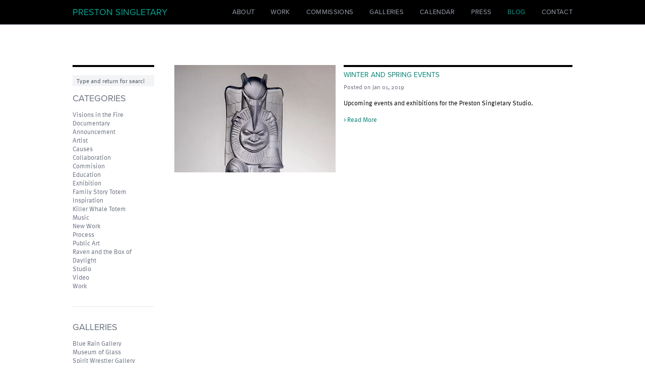

--- FILE ---
content_type: text/html; charset=UTF-8
request_url: https://www.prestonsingletary.com/blog?month=january&year=2019
body_size: 6430
content:

<!doctype html><html
class="no-js" lang="en"><head><meta
charset="utf-8"><meta
http-equiv="x-ua-compatible" content="ie=edge"><meta
name="viewport" content="width=device-width, initial-scale=1, shrink-to-fit=no"><link
rel="icon" type="image/ico" sizes="16x16" href="/dist/img/meta/favicon.ico"><link
id="stylesheet" rel="stylesheet" href="/dist/main.min.css?t=2055-1734634410972" type="text/css" media="all"> <script type="text/javascript" src="//use.typekit.net/dgu8cgg.js"></script> <script type="text/javascript">try{Typekit.load();}catch(e){}</script> <title>Blog | Preston Singletary</title><meta name="generator" content="SEOmatic">
<meta name="referrer" content="no-referrer-when-downgrade">
<meta name="robots" content="all">
<meta content="en_US" property="og:locale">
<meta content="Preston Singletary" property="og:site_name">
<meta content="website" property="og:type">
<meta content="https://www.prestonsingletary.com/blog" property="og:url">
<meta content="Blog" property="og:title">
<meta content="https://www.prestonsingletary.com/uploads/default/_1200x630_crop_center-center_82_none/social-preview.jpg?mtime=1645824874" property="og:image">
<meta content="1200" property="og:image:width">
<meta content="630" property="og:image:height">
<meta content="https://www.instagram.com/prestonsingletarystudio" property="og:see_also">
<meta content="https://www.youtube.com/prestonsingletaryglass" property="og:see_also">
<meta content="https://www.facebook.com/PrestonSingletaryGlass" property="og:see_also">
<meta name="twitter:card" content="summary_large_image">
<meta name="twitter:creator" content="@">
<meta name="twitter:title" content="Blog">
<meta name="twitter:image" content="https://www.prestonsingletary.com/uploads/default/_800x418_crop_center-center_82_none/social-preview.jpg?mtime=1645824874">
<meta name="twitter:image:width" content="800">
<meta name="twitter:image:height" content="418">
<link href="https://www.prestonsingletary.com/blog" rel="canonical">
<link href="https://www.prestonsingletary.com/" rel="home">
<link type="text/plain" href="https://www.prestonsingletary.com/humans.txt" rel="author"></head><body
class="antialiased  "><header
class="main-nav bg-black text-white border-b border-gray-500 relative z-20 overflow-visible"><div
class="wrapper"><nav
class="flex flex-wrap flex-col lg:flex-row lg:items-center lg:justify-between py-2 font-title">
<button
class="nav-toggle absolute top-0 right-0 mt-2 mr-4 lg:hidden">
<span></span><span></span><span></span>			</button><p
class="px-2 my-1.5 lg:my-0 leading-none"><a
href="https://www.prestonsingletary.com/" class="text-2xl text-teal-light hover:text-gray-400 transition-colors uppercase">Preston Singletary</a></p><div
class="main-nav-outer -mx-2 lg:mx-0"><div
class="main-nav-inner"><div
class="lg:hidden"><div
class="w-full h-px bg-gray-500 my-1.5"></div></div><ul
class="leading-none list-none my-0 p-2 lg:p-0 flex flex-wrap flex-col lg:flex-row lg:items-center lg:-mx-2 text-xl lg:text-base"><li>
<a
href="https://www.prestonsingletary.com/about" class="text-gray-400 hover:text-teal-light transition-colors uppercase tracking-wide block py-2.5 lg:py-0.5 lg:my-0.5 px-2 lg:px-4 main-nav-link " >About</a></li><li>
<a
href="https://www.prestonsingletary.com/work" class="text-gray-400 hover:text-teal-light transition-colors uppercase tracking-wide block py-2.5 lg:py-0.5 lg:my-0.5 px-2 lg:px-4 main-nav-link " >Work</a></li><li>
<a
href="https://www.prestonsingletary.com/commissions" class="text-gray-400 hover:text-teal-light transition-colors uppercase tracking-wide block py-2.5 lg:py-0.5 lg:my-0.5 px-2 lg:px-4 main-nav-link " >Commissions</a></li><li>
<a
href="/about#gallery-representation" class="text-gray-400 hover:text-teal-light transition-colors uppercase tracking-wide block py-2.5 lg:py-0.5 lg:my-0.5 px-2 lg:px-4 main-nav-link " >Galleries</a></li><li>
<a
href="https://www.prestonsingletary.com/calendar" class="text-gray-400 hover:text-teal-light transition-colors uppercase tracking-wide block py-2.5 lg:py-0.5 lg:my-0.5 px-2 lg:px-4 main-nav-link " >Calendar</a></li><li>
<a
href="/about#press-coverage" class="text-gray-400 hover:text-teal-light transition-colors uppercase tracking-wide block py-2.5 lg:py-0.5 lg:my-0.5 px-2 lg:px-4 main-nav-link " >Press</a></li><li>
<a
href="https://www.prestonsingletary.com/blog" class="text-gray-400 hover:text-teal-light transition-colors uppercase tracking-wide block py-2.5 lg:py-0.5 lg:my-0.5 px-2 lg:px-4 main-nav-link active" >Blog</a></li><li>
<a
href="https://www.prestonsingletary.com/contact" class="text-gray-400 hover:text-teal-light transition-colors uppercase tracking-wide block py-2.5 lg:py-0.5 lg:my-0.5 px-2 lg:px-4 main-nav-link " >Contact</a></li></ul></div></div></nav></div></header><main
role="main" class="main relative z-10"><h1 class="sr-only">Blog</h1><div
class="bg-white text-black my-8 md:my-12"><div
class="wrapper"><div
class="flex flex-wrap"><div
class="w-full md:w-1/5 px-2 md:my-8"><div
class="md:pr-4 lg:pr-6"><div
class="border-t-4 border-black accordion"><section
class="relative"><form
action="https://www.prestonsingletary.com/search/results" class="my-4">
<input
class="appearance-none" type="search" name="q" aria-label="Search" placeholder="Type and return for search" value=""></form></section><section
class="relative accordion-section"><h2 class="hidden md:block">Categories</h2>
<button
aria-hidden="true" class="h2 w-full my-0 py-4 text-left md:hidden accordion-trigger">Categories</button><div
class="accordion-content"><div
class="accordion-content-inner pb-4 md:pb-0"><p
class="my-0 leading-snug"><a
href="https://www.prestonsingletary.com/blog/categories/visions-in-the-fire-documentary" class="text-gray-500 hover:text-black transition-colors">Visions in the Fire Documentary</a></p><p
class="my-0 leading-snug"><a
href="https://www.prestonsingletary.com/blog/categories/announcement" class="text-gray-500 hover:text-black transition-colors">Announcement</a></p><p
class="my-0 leading-snug"><a
href="https://www.prestonsingletary.com/blog/categories/artist" class="text-gray-500 hover:text-black transition-colors">Artist</a></p><p
class="my-0 leading-snug"><a
href="https://www.prestonsingletary.com/blog/categories/causes" class="text-gray-500 hover:text-black transition-colors">Causes</a></p><p
class="my-0 leading-snug"><a
href="https://www.prestonsingletary.com/blog/categories/collaboration" class="text-gray-500 hover:text-black transition-colors">Collaboration</a></p><p
class="my-0 leading-snug"><a
href="https://www.prestonsingletary.com/blog/categories/commision" class="text-gray-500 hover:text-black transition-colors">Commision</a></p><p
class="my-0 leading-snug"><a
href="https://www.prestonsingletary.com/blog/categories/education" class="text-gray-500 hover:text-black transition-colors">Education</a></p><p
class="my-0 leading-snug"><a
href="https://www.prestonsingletary.com/blog/categories/exhibition" class="text-gray-500 hover:text-black transition-colors">Exhibition</a></p><p
class="my-0 leading-snug"><a
href="https://www.prestonsingletary.com/blog/categories/family-story-totem" class="text-gray-500 hover:text-black transition-colors">Family Story Totem</a></p><p
class="my-0 leading-snug"><a
href="https://www.prestonsingletary.com/blog/categories/inspiration" class="text-gray-500 hover:text-black transition-colors">Inspiration</a></p><p
class="my-0 leading-snug"><a
href="https://www.prestonsingletary.com/blog/categories/killer-whale-totem" class="text-gray-500 hover:text-black transition-colors">Killer Whale Totem</a></p><p
class="my-0 leading-snug"><a
href="https://www.prestonsingletary.com/blog/categories/music" class="text-gray-500 hover:text-black transition-colors">Music</a></p><p
class="my-0 leading-snug"><a
href="https://www.prestonsingletary.com/blog/categories/new-work" class="text-gray-500 hover:text-black transition-colors">New Work</a></p><p
class="my-0 leading-snug"><a
href="https://www.prestonsingletary.com/blog/categories/process" class="text-gray-500 hover:text-black transition-colors">Process</a></p><p
class="my-0 leading-snug"><a
href="https://www.prestonsingletary.com/blog/categories/public-art" class="text-gray-500 hover:text-black transition-colors">Public Art</a></p><p
class="my-0 leading-snug"><a
href="https://www.prestonsingletary.com/blog/categories/raven-and-the-box-of-daylight" class="text-gray-500 hover:text-black transition-colors">Raven and the Box of Daylight</a></p><p
class="my-0 leading-snug"><a
href="https://www.prestonsingletary.com/blog/categories/studio" class="text-gray-500 hover:text-black transition-colors">Studio</a></p><p
class="my-0 leading-snug"><a
href="https://www.prestonsingletary.com/blog/categories/video" class="text-gray-500 hover:text-black transition-colors">Video</a></p><p
class="my-0 leading-snug"><a
href="https://www.prestonsingletary.com/blog/categories/work" class="text-gray-500 hover:text-black transition-colors">Work</a></p></div></div></section><section
class="relative accordion-section"><div
class="w-full h-px bg-gray-200 md:my-8"></div><h2 class="hidden md:block">Galleries</h2>
<button
aria-hidden="true" class="h2 w-full my-0 py-4 text-left md:hidden accordion-trigger">Galleries</button><div
class="accordion-content"><div
class="accordion-content-inner pb-4 md:pb-0"><p
class="my-0 leading-snug"><a
href="https://www.prestonsingletary.com/blog/categories/blue-rain-gallery" class="text-gray-500 hover:text-black transition-colors">Blue Rain Gallery</a></p><p
class="my-0 leading-snug"><a
href="https://www.prestonsingletary.com/blog/categories/museum-of-glass" class="text-gray-500 hover:text-black transition-colors">Museum of Glass</a></p><p
class="my-0 leading-snug"><a
href="https://www.prestonsingletary.com/blog/categories/spirit-wrestler-gallery" class="text-gray-500 hover:text-black transition-colors">Spirit Wrestler Gallery</a></p><p
class="my-0 leading-snug"><a
href="https://www.prestonsingletary.com/blog/categories/traver-gallery" class="text-gray-500 hover:text-black transition-colors">Traver Gallery</a></p><p
class="my-0 leading-snug"><a
href="https://www.prestonsingletary.com/about#gallery-representation" class="text-gray-500 hover:text-black transition-colors">All Galleries</a></p></div></div></section><section
class="relative accordion-section"><div
class="w-full h-px bg-gray-200 md:my-8"></div><h2 class="hidden md:block">Archive</h2>
<button
aria-hidden="true" class="h2 w-full my-0 py-4 text-left md:hidden accordion-trigger">Archive</button><div
class="accordion-content"><div
class="accordion-content-inner pb-4 md:pb-0"><p
class="my-0"><a
href="/blog?month=january&year=2026" class="text-gray-500 hover:text-black">January, 2026</a></p><p
class="my-0"><a
href="/blog?month=december&year=2025" class="text-gray-500 hover:text-black">December, 2025</a></p><p
class="my-0"><a
href="/blog?month=november&year=2025" class="text-gray-500 hover:text-black">November, 2025</a></p><p
class="my-0"><a
href="/blog?month=october&year=2025" class="text-gray-500 hover:text-black">October, 2025</a></p><p
class="my-0"><a
href="/blog?month=september&year=2025" class="text-gray-500 hover:text-black">September, 2025</a></p><p
class="my-0"><a
href="/blog?month=august&year=2025" class="text-gray-500 hover:text-black">August, 2025</a></p><p
class="my-0"><a
href="/blog?month=july&year=2025" class="text-gray-500 hover:text-black">July, 2025</a></p><p
class="my-0"><a
href="/blog?month=june&year=2025" class="text-gray-500 hover:text-black">June, 2025</a></p><p
class="my-0"><a
href="/blog?month=may&year=2025" class="text-gray-500 hover:text-black">May, 2025</a></p><p
class="my-0"><a
href="/blog?month=april&year=2025" class="text-gray-500 hover:text-black">April, 2025</a></p><p
class="my-0"><a
href="/blog?month=march&year=2025" class="text-gray-500 hover:text-black">March, 2025</a></p><p
class="my-0"><a
href="/blog?month=february&year=2025" class="text-gray-500 hover:text-black">February, 2025</a></p><p
class="my-0"><a
href="/blog?month=january&year=2025" class="text-gray-500 hover:text-black">January, 2025</a></p><p
class="my-0"><a
href="/blog?month=december&year=2024" class="text-gray-500 hover:text-black">December, 2024</a></p><p
class="my-0"><a
href="/blog?month=november&year=2024" class="text-gray-500 hover:text-black">November, 2024</a></p><p
class="my-0"><a
href="/blog?month=october&year=2024" class="text-gray-500 hover:text-black">October, 2024</a></p><p
class="my-0"><a
href="/blog?month=september&year=2024" class="text-gray-500 hover:text-black">September, 2024</a></p><p
class="my-0"><a
href="/blog?month=august&year=2024" class="text-gray-500 hover:text-black">August, 2024</a></p><p
class="my-0"><a
href="/blog?month=july&year=2024" class="text-gray-500 hover:text-black">July, 2024</a></p><p
class="my-0"><a
href="/blog?month=june&year=2024" class="text-gray-500 hover:text-black">June, 2024</a></p><p
class="my-0"><a
href="/blog?month=may&year=2024" class="text-gray-500 hover:text-black">May, 2024</a></p><p
class="my-0"><a
href="/blog?month=april&year=2024" class="text-gray-500 hover:text-black">April, 2024</a></p><p
class="my-0"><a
href="/blog?month=march&year=2024" class="text-gray-500 hover:text-black">March, 2024</a></p><p
class="my-0"><a
href="/blog?month=february&year=2024" class="text-gray-500 hover:text-black">February, 2024</a></p><p
class="my-0"><a
href="/blog?month=january&year=2024" class="text-gray-500 hover:text-black">January, 2024</a></p><p
class="my-0"><a
href="/blog?month=december&year=2023" class="text-gray-500 hover:text-black">December, 2023</a></p><p
class="my-0"><a
href="/blog?month=november&year=2023" class="text-gray-500 hover:text-black">November, 2023</a></p><p
class="my-0"><a
href="/blog?month=october&year=2023" class="text-gray-500 hover:text-black">October, 2023</a></p><p
class="my-0"><a
href="/blog?month=september&year=2023" class="text-gray-500 hover:text-black">September, 2023</a></p><p
class="my-0"><a
href="/blog?month=august&year=2023" class="text-gray-500 hover:text-black">August, 2023</a></p><p
class="my-0"><a
href="/blog?month=july&year=2023" class="text-gray-500 hover:text-black">July, 2023</a></p><p
class="my-0"><a
href="/blog?month=june&year=2023" class="text-gray-500 hover:text-black">June, 2023</a></p><p
class="my-0"><a
href="/blog?month=may&year=2023" class="text-gray-500 hover:text-black">May, 2023</a></p><p
class="my-0"><a
href="/blog?month=april&year=2023" class="text-gray-500 hover:text-black">April, 2023</a></p><p
class="my-0"><a
href="/blog?month=march&year=2023" class="text-gray-500 hover:text-black">March, 2023</a></p><p
class="my-0"><a
href="/blog?month=february&year=2023" class="text-gray-500 hover:text-black">February, 2023</a></p><p
class="my-0"><a
href="/blog?month=january&year=2023" class="text-gray-500 hover:text-black">January, 2023</a></p><p
class="my-0"><a
href="/blog?month=december&year=2022" class="text-gray-500 hover:text-black">December, 2022</a></p><p
class="my-0"><a
href="/blog?month=november&year=2022" class="text-gray-500 hover:text-black">November, 2022</a></p><p
class="my-0"><a
href="/blog?month=october&year=2022" class="text-gray-500 hover:text-black">October, 2022</a></p><p
class="my-0"><a
href="/blog?month=september&year=2022" class="text-gray-500 hover:text-black">September, 2022</a></p><p
class="my-0"><a
href="/blog?month=august&year=2022" class="text-gray-500 hover:text-black">August, 2022</a></p><p
class="my-0"><a
href="/blog?month=july&year=2022" class="text-gray-500 hover:text-black">July, 2022</a></p><p
class="my-0"><a
href="/blog?month=june&year=2022" class="text-gray-500 hover:text-black">June, 2022</a></p><p
class="my-0"><a
href="/blog?month=may&year=2022" class="text-gray-500 hover:text-black">May, 2022</a></p><p
class="my-0"><a
href="/blog?month=april&year=2022" class="text-gray-500 hover:text-black">April, 2022</a></p><p
class="my-0"><a
href="/blog?month=march&year=2022" class="text-gray-500 hover:text-black">March, 2022</a></p><p
class="my-0"><a
href="/blog?month=february&year=2022" class="text-gray-500 hover:text-black">February, 2022</a></p><p
class="my-0"><a
href="/blog?month=january&year=2022" class="text-gray-500 hover:text-black">January, 2022</a></p><p
class="my-0"><a
href="/blog?month=december&year=2021" class="text-gray-500 hover:text-black">December, 2021</a></p><p
class="my-0"><a
href="/blog?month=november&year=2021" class="text-gray-500 hover:text-black">November, 2021</a></p><p
class="my-0"><a
href="/blog?month=october&year=2021" class="text-gray-500 hover:text-black">October, 2021</a></p><p
class="my-0"><a
href="/blog?month=september&year=2021" class="text-gray-500 hover:text-black">September, 2021</a></p><p
class="my-0"><a
href="/blog?month=august&year=2021" class="text-gray-500 hover:text-black">August, 2021</a></p><p
class="my-0"><a
href="/blog?month=july&year=2021" class="text-gray-500 hover:text-black">July, 2021</a></p><p
class="my-0"><a
href="/blog?month=june&year=2021" class="text-gray-500 hover:text-black">June, 2021</a></p><p
class="my-0"><a
href="/blog?month=may&year=2021" class="text-gray-500 hover:text-black">May, 2021</a></p><p
class="my-0"><a
href="/blog?month=april&year=2021" class="text-gray-500 hover:text-black">April, 2021</a></p><p
class="my-0"><a
href="/blog?month=march&year=2021" class="text-gray-500 hover:text-black">March, 2021</a></p><p
class="my-0"><a
href="/blog?month=february&year=2021" class="text-gray-500 hover:text-black">February, 2021</a></p><p
class="my-0"><a
href="/blog?month=january&year=2021" class="text-gray-500 hover:text-black">January, 2021</a></p><p
class="my-0"><a
href="/blog?month=december&year=2020" class="text-gray-500 hover:text-black">December, 2020</a></p><p
class="my-0"><a
href="/blog?month=november&year=2020" class="text-gray-500 hover:text-black">November, 2020</a></p><p
class="my-0"><a
href="/blog?month=october&year=2020" class="text-gray-500 hover:text-black">October, 2020</a></p><p
class="my-0"><a
href="/blog?month=august&year=2020" class="text-gray-500 hover:text-black">August, 2020</a></p><p
class="my-0"><a
href="/blog?month=july&year=2020" class="text-gray-500 hover:text-black">July, 2020</a></p><p
class="my-0"><a
href="/blog?month=june&year=2020" class="text-gray-500 hover:text-black">June, 2020</a></p><p
class="my-0"><a
href="/blog?month=may&year=2020" class="text-gray-500 hover:text-black">May, 2020</a></p><p
class="my-0"><a
href="/blog?month=april&year=2020" class="text-gray-500 hover:text-black">April, 2020</a></p><p
class="my-0"><a
href="/blog?month=march&year=2020" class="text-gray-500 hover:text-black">March, 2020</a></p><p
class="my-0"><a
href="/blog?month=february&year=2020" class="text-gray-500 hover:text-black">February, 2020</a></p><p
class="my-0"><a
href="/blog?month=january&year=2020" class="text-gray-500 hover:text-black">January, 2020</a></p><p
class="my-0"><a
href="/blog?month=december&year=2019" class="text-gray-500 hover:text-black">December, 2019</a></p><p
class="my-0"><a
href="/blog?month=november&year=2019" class="text-gray-500 hover:text-black">November, 2019</a></p><p
class="my-0"><a
href="/blog?month=october&year=2019" class="text-gray-500 hover:text-black">October, 2019</a></p><p
class="my-0"><a
href="/blog?month=september&year=2019" class="text-gray-500 hover:text-black">September, 2019</a></p><p
class="my-0"><a
href="/blog?month=august&year=2019" class="text-gray-500 hover:text-black">August, 2019</a></p><p
class="my-0"><a
href="/blog?month=july&year=2019" class="text-gray-500 hover:text-black">July, 2019</a></p><p
class="my-0"><a
href="/blog?month=june&year=2019" class="text-gray-500 hover:text-black">June, 2019</a></p><p
class="my-0"><a
href="/blog?month=may&year=2019" class="text-gray-500 hover:text-black">May, 2019</a></p><p
class="my-0"><a
href="/blog?month=april&year=2019" class="text-gray-500 hover:text-black">April, 2019</a></p><p
class="my-0"><a
href="/blog?month=march&year=2019" class="text-gray-500 hover:text-black">March, 2019</a></p><p
class="my-0"><a
href="/blog?month=february&year=2019" class="text-gray-500 hover:text-black">February, 2019</a></p><p
class="my-0"><a
href="/blog?month=january&year=2019" class="text-black pointer-events-none hover:text-black">January, 2019</a></p><p
class="my-0"><a
href="/blog?month=december&year=2018" class="text-gray-500 hover:text-black">December, 2018</a></p><p
class="my-0"><a
href="/blog?month=october&year=2018" class="text-gray-500 hover:text-black">October, 2018</a></p><p
class="my-0"><a
href="/blog?month=september&year=2018" class="text-gray-500 hover:text-black">September, 2018</a></p><p
class="my-0"><a
href="/blog?month=august&year=2018" class="text-gray-500 hover:text-black">August, 2018</a></p><p
class="my-0"><a
href="/blog?month=may&year=2018" class="text-gray-500 hover:text-black">May, 2018</a></p><p
class="my-0"><a
href="/blog?month=april&year=2018" class="text-gray-500 hover:text-black">April, 2018</a></p><p
class="my-0"><a
href="/blog?month=march&year=2018" class="text-gray-500 hover:text-black">March, 2018</a></p><p
class="my-0"><a
href="/blog?month=february&year=2018" class="text-gray-500 hover:text-black">February, 2018</a></p><p
class="my-0"><a
href="/blog?month=january&year=2018" class="text-gray-500 hover:text-black">January, 2018</a></p><p
class="my-0"><a
href="/blog?month=december&year=2017" class="text-gray-500 hover:text-black">December, 2017</a></p><p
class="my-0"><a
href="/blog?month=november&year=2017" class="text-gray-500 hover:text-black">November, 2017</a></p><p
class="my-0"><a
href="/blog?month=october&year=2017" class="text-gray-500 hover:text-black">October, 2017</a></p><p
class="my-0"><a
href="/blog?month=september&year=2017" class="text-gray-500 hover:text-black">September, 2017</a></p><p
class="my-0"><a
href="/blog?month=august&year=2017" class="text-gray-500 hover:text-black">August, 2017</a></p><p
class="my-0"><a
href="/blog?month=june&year=2017" class="text-gray-500 hover:text-black">June, 2017</a></p><p
class="my-0"><a
href="/blog?month=may&year=2017" class="text-gray-500 hover:text-black">May, 2017</a></p><p
class="my-0"><a
href="/blog?month=april&year=2017" class="text-gray-500 hover:text-black">April, 2017</a></p><p
class="my-0"><a
href="/blog?month=march&year=2017" class="text-gray-500 hover:text-black">March, 2017</a></p><p
class="my-0"><a
href="/blog?month=february&year=2017" class="text-gray-500 hover:text-black">February, 2017</a></p><p
class="my-0"><a
href="/blog?month=january&year=2017" class="text-gray-500 hover:text-black">January, 2017</a></p><p
class="my-0"><a
href="/blog?month=november&year=2016" class="text-gray-500 hover:text-black">November, 2016</a></p><p
class="my-0"><a
href="/blog?month=october&year=2016" class="text-gray-500 hover:text-black">October, 2016</a></p><p
class="my-0"><a
href="/blog?month=july&year=2016" class="text-gray-500 hover:text-black">July, 2016</a></p><p
class="my-0"><a
href="/blog?month=may&year=2016" class="text-gray-500 hover:text-black">May, 2016</a></p><p
class="my-0"><a
href="/blog?month=april&year=2016" class="text-gray-500 hover:text-black">April, 2016</a></p><p
class="my-0"><a
href="/blog?month=january&year=2016" class="text-gray-500 hover:text-black">January, 2016</a></p><p
class="my-0"><a
href="/blog?month=december&year=2015" class="text-gray-500 hover:text-black">December, 2015</a></p><p
class="my-0"><a
href="/blog?month=october&year=2015" class="text-gray-500 hover:text-black">October, 2015</a></p><p
class="my-0"><a
href="/blog?month=september&year=2015" class="text-gray-500 hover:text-black">September, 2015</a></p><p
class="my-0"><a
href="/blog?month=may&year=2015" class="text-gray-500 hover:text-black">May, 2015</a></p><p
class="my-0"><a
href="/blog?month=december&year=2014" class="text-gray-500 hover:text-black">December, 2014</a></p><p
class="my-0"><a
href="/blog?month=november&year=2014" class="text-gray-500 hover:text-black">November, 2014</a></p><p
class="my-0"><a
href="/blog?month=december&year=2013" class="text-gray-500 hover:text-black">December, 2013</a></p><p
class="my-0"><a
href="/blog?month=august&year=2013" class="text-gray-500 hover:text-black">August, 2013</a></p><p
class="my-0"><a
href="/blog?month=may&year=2013" class="text-gray-500 hover:text-black">May, 2013</a></p><p
class="my-0"><a
href="/blog?month=april&year=2013" class="text-gray-500 hover:text-black">April, 2013</a></p><p
class="my-0"><a
href="/blog?month=march&year=2013" class="text-gray-500 hover:text-black">March, 2013</a></p><p
class="my-0"><a
href="/blog?month=february&year=2013" class="text-gray-500 hover:text-black">February, 2013</a></p><p
class="my-0"><a
href="/blog?month=september&year=2011" class="text-gray-500 hover:text-black">September, 2011</a></p><p
class="my-0"><a
href="/blog?month=august&year=2011" class="text-gray-500 hover:text-black">August, 2011</a></p><p
class="my-0"><a
href="/blog?month=july&year=2011" class="text-gray-500 hover:text-black">July, 2011</a></p><p
class="my-0"><a
href="/blog?month=june&year=2011" class="text-gray-500 hover:text-black">June, 2011</a></p><p
class="my-0"><a
href="/blog?month=may&year=2011" class="text-gray-500 hover:text-black">May, 2011</a></p><p
class="my-0"><a
href="/blog?month=april&year=2011" class="text-gray-500 hover:text-black">April, 2011</a></p><p
class="my-0"><a
href="/blog?month=march&year=2011" class="text-gray-500 hover:text-black">March, 2011</a></p><p
class="my-0"><a
href="/blog?month=february&year=2011" class="text-gray-500 hover:text-black">February, 2011</a></p></div></div></section><section
class="relative accordion-section"><div
class="w-full h-px bg-gray-200 md:my-8"></div><h2 class="hidden md:block">Social</h2>
<button
aria-hidden="true" class="h2 w-full my-0 py-4 text-left md:hidden accordion-trigger">Social</button><div
class="accordion-content"><div
class="accordion-content-inner pb-4 md:pb-0"><p
class="my-0 leading-snug"><a
href="https://www.instagram.com/prestonsingletaryglass/" target="_blank" rel="noopener noreferrer" class="text-gray-500 hover:text-black transition-colors">                    Instagram
</a></p><p
class="my-0 leading-snug"><a
href="https://www.facebook.com/PrestonSingletaryGlass" target="_blank" rel="noopener noreferrer" class="text-gray-500 hover:text-black transition-colors">                    Facebook
</a></p><p
class="my-0 leading-snug"><a
href="https://www.youtube.com/prestonsingletaryglass" target="_blank" rel="noopener noreferrer" class="text-gray-500 hover:text-black transition-colors">                    YouTube
</a></p><p
class="my-0 leading-snug"><a
href="https://www.tiktok.com/@prestonsingletaryglass" target="_blank" rel="noopener noreferrer" class="text-gray-500 hover:text-black transition-colors">                    TikTok
</a></p><p
class="my-0 leading-snug"><a
href="http://pinterest.com/search/?q=Preston+Singletary" target="_blank" rel="noopener noreferrer" class="text-gray-500 hover:text-black transition-colors">                    Pinterest
</a></p></div></div></section></div></div></div><div
class="w-full md:w-4/5"><div
class="my-8">
<a
href="https://www.prestonsingletary.com/blog/post/winter-and-spring-events" class="group text-black hover:text-black "><article
class="flex flex-wrap"><div
class="w-full xs:w-1/2 sm:w-5/12 px-2"><div
class="aspect-w-3 aspect-h-2 relative bg-gray-200">
<noscript><img
class="w-full h-full absolute top-0 left-0 object-cover z-10 pointer-events-none"
src="https://www.prestonsingletary.com/uploads/default/Raven-detail.jpg"
width="700"
height="433"
alt="" /></noscript><picture
class="pointer-events-none"><source
type="image/webp"
data-srcset="https://www.prestonsingletary.com/uploads/default/_576x356_crop_center-center_82_line/Raven-detail.jpg.webp 576w"
data-sizes="100vw" /><img
class="w-full h-full absolute top-0 left-0 object-cover z-10 lazyload"
width="700"
height="433"
alt=""
src="data:image/jpeg;base64,%2F9j%2F4AAQSkZJRgABAQAAAQABAAD%2F2wBDABALDA4MChAODQ4SERATGCgaGBYWGDEjJR0oOjM9PDkzODdASFxOQERXRTc4UG1RV19iZ2hnPk1xeXBkeFxlZ2P%2F2wBDARESEhgVGC8aGi9jQjhCY2NjY2NjY2NjY2NjY2NjY2NjY2NjY2NjY2NjY2NjY2NjY2NjY2NjY2NjY2NjY2NjY2P%2FwAARCAAJABADAREAAhEBAxEB%2F8QAFwAAAwEAAAAAAAAAAAAAAAAAAgMEBf%2FEAB4QAAEDBAMAAAAAAAAAAAAAAAEAAgQDETRBIXFy%2F8QAFQEBAQAAAAAAAAAAAAAAAAAAAAH%2FxAAWEQEBAQAAAAAAAAAAAAAAAAAAARH%2F2gAMAwEAAhEDEQA%2FANSTSLIt27NkUcKO50UONzrlKaor47fQRD4WIe0o%2F9k%3D"
width="576"
data-srcset="https://www.prestonsingletary.com/uploads/default/_576x356_crop_center-center_82_line/Raven-detail.jpg 576w"
sizes="100vw" /></picture></div></div><div
class="w-full xs:w-1/2 sm:w-7/12 px-2"><div
class="border-t-4 border-black flex flex-col h-full"><div
class=""><h1 class="h4 my-2 text-teal group-hover:text-gray-500 transition-colors">Winter and Spring Events</h1><p
class="text-gray-500 text-sm my-2 leading-tight">Posted on Jan 01, 2019</p><p>Upcoming events and exhibitions for the Preston Singletary Studio.</p><p
class="text-teal group-hover:text-gray-500 transition-colors">> Read More</p></div></div></div></article>
</a></div></div></div></div></div></main><footer
class="text-sm"><div
class="wrapper"><div
class="w-full px-2"><div
class="border-t border-gray-300"></div></div><div
class="flex flex-wrap flex-col lg:flex-row lg:items-center"><div
class="flex flex-col sm:flex-row sm:items-center"><div
class="w-full sm:w-auto px-2"><ul
class="list-none p-0 flex flex-wrap -mx-0.5"><li
class="px-0.5">
<a
href="https://www.instagram.com/prestonsingletaryglass/" target="_blank" rel="noopener noreferrer" class="text-black hover:text-gray-500 transition-colors">
<svg
class="w-8 h-8" fill="none" xmlns="http://www.w3.org/2000/svg" viewBox="0 0 32 32" aria-hidden="false"><path
d="M16 20a4 4 0 1 0 0-8 4 4 0 0 0 0 8Z" fill="currentColor"/><path
d="M20.8 7c-1.6 0-3.2-.1-4.8-.1-1.6 0-3.2.1-4.8.1C9 7.1 7 9.1 6.9 11.3c-.1 3.1-.1 6.3 0 9.4.1 2.2 2.1 4.2 4.3 4.3 3.2.1 6.4.1 9.5 0 2.2-.1 4.2-2.1 4.3-4.3.1-3.1.1-6.3 0-9.4 0-2.2-2-4.2-4.2-4.3ZM16 21.4c-3 0-5.4-2.4-5.4-5.4 0-3 2.4-5.4 5.4-5.4 3 0 5.4 2.4 5.4 5.4 0 3-2.4 5.4-5.4 5.4Zm5.7-10.1c-.6 0-1.1-.5-1.1-1.1 0-.6.5-1.1 1.1-1.1.6 0 1.1.5 1.1 1.1 0 .7-.5 1.1-1.1 1.1Z" fill="currentColor"/><path
d="M28.1 0H3.9C1.7 0 0 1.7 0 3.9v24.2C0 30.3 1.7 32 3.9 32h24.2c2.1 0 3.9-1.7 3.9-3.9V3.9C32 1.7 30.3 0 28.1 0Zm-1.6 20.7c-.1 2.9-2.7 5.6-5.7 5.7-1.6.1-3.2.1-4.8.1-1.6 0-3.2 0-4.8-.1-3-.1-5.6-2.7-5.7-5.7-.1-3.2-.1-6.3 0-9.5.1-2.9 2.7-5.6 5.7-5.7 3.2-.1 6.5-.1 9.7 0 3 .1 5.6 2.7 5.7 5.7 0 3.2 0 6.4-.1 9.5Z" fill="currentColor"/></svg>
</a></li><li
class="px-0.5">
<a
href="https://www.facebook.com/PrestonSingletaryGlass" target="_blank" rel="noopener noreferrer" class="text-black hover:text-gray-500 transition-colors">
<svg
class="w-8 h-8" fill="none" xmlns="http://www.w3.org/2000/svg" viewBox="0 0 32 32" aria-hidden="false"><path
d="M28.1 0H3.9C1.7 0 0 1.7 0 3.9v24.2C0 30.3 1.7 32 3.9 32h24.2c2.1 0 3.9-1.7 3.9-3.9V3.9C32 1.7 30.3 0 28.1 0Zm-7.4 10.2h-2.5c-.3 0-.5.2-.5.5v1.8c0 .1 0 .1.1.1h2.7c.1 0 .1.1.1.1l-.8 3.1s0 .1-.1.1h-1.9c-.1 0-.1 0-.1.1v9.3c0 .1 0 .1-.1.1h-3.8c-.1 0-.1 0-.1-.1V16c0-.1 0-.1-.1-.1h-1.9c-.1 0-.1 0-.1-.1v-3.1c0-.1 0-.1.1-.1h1.9c.1 0 .1 0 .1-.1v-1.6c0-2.5 2.1-4.5 4.5-4.5 1.6 0 2.3.1 2.5.1 0 0 .1 0 .1.1l-.1 3.6c.1-.1 0 0 0 0Z" fill="currentColor"/></svg>
</a></li><li
class="px-0.5">
<a
href="https://www.youtube.com/prestonsingletaryglass" target="_blank" rel="noopener noreferrer" class="text-black hover:text-gray-500 transition-colors">
<svg
class="w-8 h-8" fill="none" xmlns="http://www.w3.org/2000/svg" viewBox="0 0 32 32" aria-hidden="false"><path
fill-rule="evenodd" clip-rule="evenodd" d="M28.1 0H3.9C1.7 0 0 1.7 0 3.9v24.2C0 30.3 1.7 32 3.9 32h24.2c2.1 0 3.9-1.7 3.9-3.9V3.9C32 1.7 30.3 0 28.1 0ZM11.703 10h8.594C24.822 10 25 11.214 25 14.824v3.352C25 22.086 23.943 23 20.297 23h-8.594C7.66 23 7 21.436 7 18.176v-3.352C7 11.394 7 10 11.703 10Zm2.458 3.788v5.259l4.85-2.639-4.85-2.62Z" fill="currentColor"/></svg>
</a></li><li
class="px-0.5">
<a
href="https://www.tiktok.com/@prestonsingletaryglass" target="_blank" rel="noopener noreferrer" class="text-black hover:text-gray-500 transition-colors">
<svg
class="w-8 h-8" fill="none" xmlns="http://www.w3.org/2000/svg" viewBox="0 0 32 32" aria-hidden="false"><path
fill-rule="evenodd" clip-rule="evenodd" d="M28.1 0H3.9C1.7 0 0 1.7 0 3.9v24.2C0 30.3 1.7 32 3.9 32h24.2c2.1 0 3.9-1.7 3.9-3.9V3.9C32 1.7 30.3 0 28.1 0Zm-7.748 9.414c.346.501.795.926 1.319 1.246a4.45 4.45 0 0 0 2.329.651v3.08a7.616 7.616 0 0 1-4.38-1.373v6.288a5.616 5.616 0 0 1-.829 2.929 5.765 5.765 0 0 1-2.247 2.094 5.906 5.906 0 0 1-5.968-.292 5.711 5.711 0 0 1-2.239-2.819 5.59 5.59 0 0 1-.085-3.572 5.697 5.697 0 0 1 2.102-2.918 5.884 5.884 0 0 1 3.461-1.116c.267 0 .533.018.797.052v3.149a2.705 2.705 0 0 0-1.93.124 2.629 2.629 0 0 0-1.334 1.375 2.559 2.559 0 0 0-.03 1.897 2.625 2.625 0 0 0 1.292 1.414 2.705 2.705 0 0 0 2.584-.109c.386-.232.705-.556.927-.943.222-.387.34-.823.342-1.267V7h3.153v.396a4.27 4.27 0 0 0 .736 2.018Z" fill="currentColor"/></svg>
</a></li><li
class="px-0.5">
<a
href="http://pinterest.com/search/?q=Preston+Singletary" target="_blank" rel="noopener noreferrer" class="text-black hover:text-gray-500 transition-colors">
<svg
class="w-8 h-8" width="32" height="32" viewBox="0 0 32 32" fill="none" xmlns="http://www.w3.org/2000/svg" aria-hidden="false"><path
d="M28.1 0H3.9C1.7 0 0 1.7 0 3.9V28.1C0 30.3 1.7 32 3.9 32H28.1C30.2 32 32 30.3 32 28.1V3.9C32 1.7 30.3 0 28.1 0ZM21.8 19.3C19.8 21.2 17.7 21.4 14.7 20C13.8 22.3 13.4 24.9 11.1 26.5C11 26.3 11 26.2 11 26C11 24.3 11 22.6 11.5 21C11.9 19.6 12.2 18.1 12.6 16.6C12.8 15.8 12.8 15 12.5 14.2C12 12.6 12.5 11.4 14 10.7C14.6 10.4 15.3 10.3 15.8 10.8C16.4 11.3 16.5 11.9 16.3 12.6C16 13.7 15.7 14.9 15.4 16C15.1 17.3 15.9 18.3 17.2 18.4C18.1 18.5 18.9 18.1 19.6 17.5C21.6 15.8 22.3 10.8 19.4 8.6C17.3 7.1 14.4 7.2 12.1 9C10 10.8 9 13.7 10.6 16C11 16.6 10.7 17.2 10.3 17.7C10.2 17.8 9.8 17.8 9.7 17.7C8.2 17 7.5 15.8 7.3 14.2C6.9 10.7 8.9 7.5 12.3 6.2C15.5 5 18.6 5.4 21.5 7.1C23.2 8 24.2 9.5 24.5 11.3C24.9 14.5 24.1 17.2 21.8 19.3Z" fill="currentColor"/></svg>
</a></li></ul></div><div
class="w-full sm:w-auto px-2 leading-tight"><p
class="my-0">117 East Louisa Street #394
Seattle, WA. 98102 <span
class="hidden xs:inline">|</span> <a
href="tel:206-545-0555" class="block xs:inline text-black hover:text-gray-500 transition-colors">(206) 545-0555</a></p><p
class="2xs:my-0">Copyright © Preston Singletary. All Rights Reserved.</p></div></div><div
class="flex flex-wrap lg:ml-auto lg:mr-0 px-2"><ul
class="list-none p-0 flex flex-wrap -mx-1"><li
class="mx-1">
<a
href="https://www.prestonsingletary.com/privacy" class="text-black hover:text-gray-500 transition-colors" >Privacy Policy</a>
<span
class="ml-1">|</span></li><li
class="mx-1">
<a
href="https://www.prestonsingletary.com/terms" class="text-black hover:text-gray-500 transition-colors" >Terms of Use</a>
<span
class="ml-1">|</span></li><li
class="mx-1">
<a
href="https://www.prestonsingletary.com/contact" class="text-black hover:text-gray-500 transition-colors" >Contact</a></li></ul></div></div></div></footer><div
class="js-breakpoint"><div
data-bp="sm" class="hidden sm:block"></div><div
data-bp="md" class="hidden md:block"></div><div
data-bp="lg" class="hidden lg:block"></div><div
data-bp="xl" class="hidden xl:block"></div><div
data-bp="2xl" class="hidden 2xl:block"></div></div> <script id="scripts" src="/dist/scripts.min.js?t=2055-1734634410972"></script> <script type="application/ld+json">{"@context":"https://schema.org","@graph":[{"@type":"WebSite","author":{"@id":"#identity"},"copyrightHolder":{"@id":"#identity"},"copyrightYear":"2022","creator":{"@id":"#creator"},"dateCreated":"2022-02-15T16:46:09-08:00","dateModified":"2024-06-21T10:05:59-07:00","datePublished":"2022-02-15T16:46:00-08:00","headline":"Blog","image":{"@type":"ImageObject","url":"https://www.prestonsingletary.com/uploads/default/_1200x630_crop_center-center_82_none/social-preview.jpg?mtime=1645824874"},"inLanguage":"en-us","mainEntityOfPage":"https://www.prestonsingletary.com/blog","name":"Blog","publisher":{"@id":"#creator"},"url":"https://www.prestonsingletary.com/blog"},{"@id":"#identity","@type":"Organization","sameAs":["https://www.facebook.com/PrestonSingletaryGlass","https://www.youtube.com/prestonsingletaryglass","https://www.instagram.com/prestonsingletarystudio"]},{"@id":"#creator","@type":"Organization"},{"@type":"BreadcrumbList","description":"Breadcrumbs list","itemListElement":[{"@type":"ListItem","item":"https://www.prestonsingletary.com/","name":"Home","position":1},{"@type":"ListItem","item":"https://www.prestonsingletary.com/blog","name":"Blog","position":2}],"name":"Breadcrumbs"}]}</script></body></html>